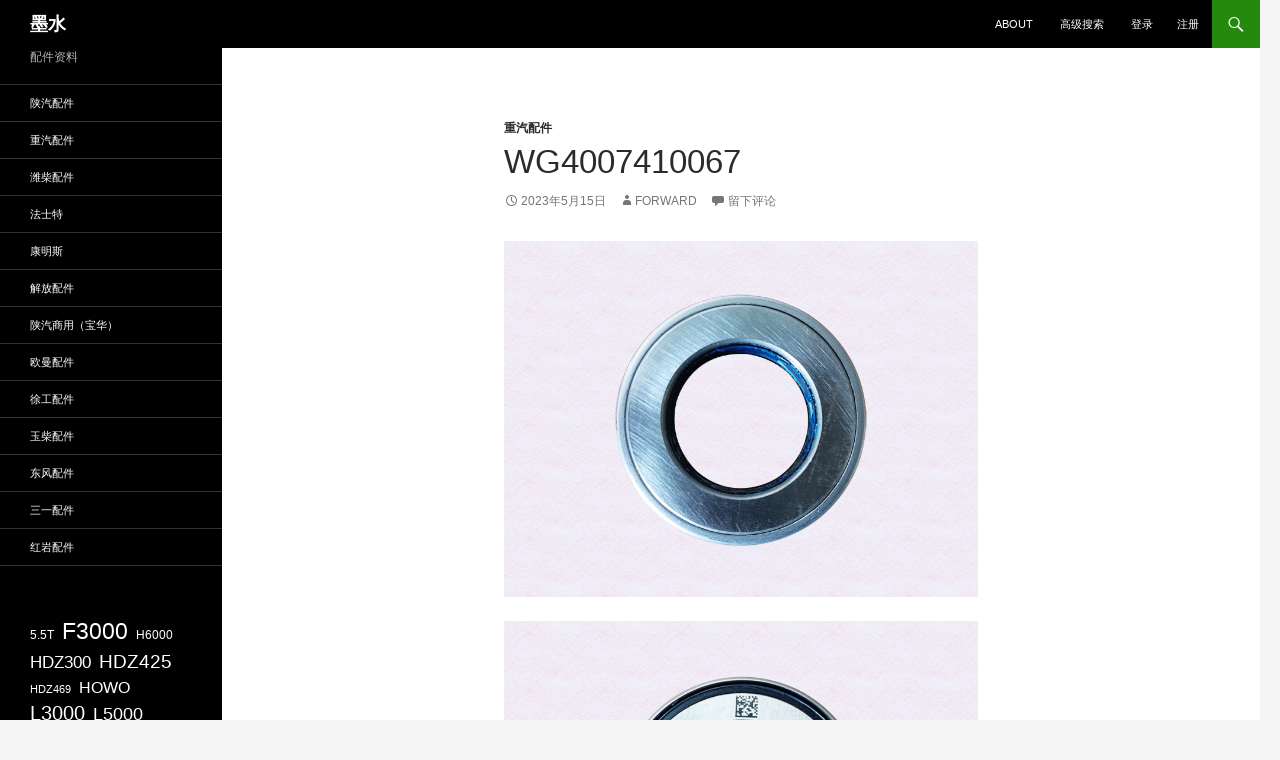

--- FILE ---
content_type: text/html; charset=UTF-8
request_url: https://yu.ink/wg4007410067/
body_size: 14108
content:
<!DOCTYPE html>
<html lang="zh-Hans">
<head>
	<meta charset="UTF-8">
	<meta name="viewport" content="width=device-width, initial-scale=1.0">
	<title>WG4007410067 | 墨水</title>
	<link rel="profile" href="https://gmpg.org/xfn/11">
	<link rel="pingback" href="https://yu.ink/xmlrpc.php">
	<meta name='robots' content='max-image-preview:large' />
<link rel="alternate" type="application/rss+xml" title="墨水 &raquo; Feed" href="https://yu.ink/feed/" />
<link rel="alternate" type="application/rss+xml" title="墨水 &raquo; 评论 Feed" href="https://yu.ink/comments/feed/" />
<link rel="alternate" type="application/rss+xml" title="墨水 &raquo; WG4007410067 评论 Feed" href="https://yu.ink/wg4007410067/feed/" />
<link rel="alternate" title="oEmbed (JSON)" type="application/json+oembed" href="https://yu.ink/wp-json/oembed/1.0/embed?url=https%3A%2F%2Fyu.ink%2Fwg4007410067%2F" />
<link rel="alternate" title="oEmbed (XML)" type="text/xml+oembed" href="https://yu.ink/wp-json/oembed/1.0/embed?url=https%3A%2F%2Fyu.ink%2Fwg4007410067%2F&#038;format=xml" />
<style id='wp-img-auto-sizes-contain-inline-css'>
img:is([sizes=auto i],[sizes^="auto," i]){contain-intrinsic-size:3000px 1500px}
/*# sourceURL=wp-img-auto-sizes-contain-inline-css */
</style>
<style id='wp-emoji-styles-inline-css'>

	img.wp-smiley, img.emoji {
		display: inline !important;
		border: none !important;
		box-shadow: none !important;
		height: 1em !important;
		width: 1em !important;
		margin: 0 0.07em !important;
		vertical-align: -0.1em !important;
		background: none !important;
		padding: 0 !important;
	}
/*# sourceURL=wp-emoji-styles-inline-css */
</style>
<style id='wp-block-library-inline-css'>
:root{--wp-block-synced-color:#7a00df;--wp-block-synced-color--rgb:122,0,223;--wp-bound-block-color:var(--wp-block-synced-color);--wp-editor-canvas-background:#ddd;--wp-admin-theme-color:#007cba;--wp-admin-theme-color--rgb:0,124,186;--wp-admin-theme-color-darker-10:#006ba1;--wp-admin-theme-color-darker-10--rgb:0,107,160.5;--wp-admin-theme-color-darker-20:#005a87;--wp-admin-theme-color-darker-20--rgb:0,90,135;--wp-admin-border-width-focus:2px}@media (min-resolution:192dpi){:root{--wp-admin-border-width-focus:1.5px}}.wp-element-button{cursor:pointer}:root .has-very-light-gray-background-color{background-color:#eee}:root .has-very-dark-gray-background-color{background-color:#313131}:root .has-very-light-gray-color{color:#eee}:root .has-very-dark-gray-color{color:#313131}:root .has-vivid-green-cyan-to-vivid-cyan-blue-gradient-background{background:linear-gradient(135deg,#00d084,#0693e3)}:root .has-purple-crush-gradient-background{background:linear-gradient(135deg,#34e2e4,#4721fb 50%,#ab1dfe)}:root .has-hazy-dawn-gradient-background{background:linear-gradient(135deg,#faaca8,#dad0ec)}:root .has-subdued-olive-gradient-background{background:linear-gradient(135deg,#fafae1,#67a671)}:root .has-atomic-cream-gradient-background{background:linear-gradient(135deg,#fdd79a,#004a59)}:root .has-nightshade-gradient-background{background:linear-gradient(135deg,#330968,#31cdcf)}:root .has-midnight-gradient-background{background:linear-gradient(135deg,#020381,#2874fc)}:root{--wp--preset--font-size--normal:16px;--wp--preset--font-size--huge:42px}.has-regular-font-size{font-size:1em}.has-larger-font-size{font-size:2.625em}.has-normal-font-size{font-size:var(--wp--preset--font-size--normal)}.has-huge-font-size{font-size:var(--wp--preset--font-size--huge)}.has-text-align-center{text-align:center}.has-text-align-left{text-align:left}.has-text-align-right{text-align:right}.has-fit-text{white-space:nowrap!important}#end-resizable-editor-section{display:none}.aligncenter{clear:both}.items-justified-left{justify-content:flex-start}.items-justified-center{justify-content:center}.items-justified-right{justify-content:flex-end}.items-justified-space-between{justify-content:space-between}.screen-reader-text{border:0;clip-path:inset(50%);height:1px;margin:-1px;overflow:hidden;padding:0;position:absolute;width:1px;word-wrap:normal!important}.screen-reader-text:focus{background-color:#ddd;clip-path:none;color:#444;display:block;font-size:1em;height:auto;left:5px;line-height:normal;padding:15px 23px 14px;text-decoration:none;top:5px;width:auto;z-index:100000}html :where(.has-border-color){border-style:solid}html :where([style*=border-top-color]){border-top-style:solid}html :where([style*=border-right-color]){border-right-style:solid}html :where([style*=border-bottom-color]){border-bottom-style:solid}html :where([style*=border-left-color]){border-left-style:solid}html :where([style*=border-width]){border-style:solid}html :where([style*=border-top-width]){border-top-style:solid}html :where([style*=border-right-width]){border-right-style:solid}html :where([style*=border-bottom-width]){border-bottom-style:solid}html :where([style*=border-left-width]){border-left-style:solid}html :where(img[class*=wp-image-]){height:auto;max-width:100%}:where(figure){margin:0 0 1em}html :where(.is-position-sticky){--wp-admin--admin-bar--position-offset:var(--wp-admin--admin-bar--height,0px)}@media screen and (max-width:600px){html :where(.is-position-sticky){--wp-admin--admin-bar--position-offset:0px}}

/*# sourceURL=wp-block-library-inline-css */
</style><style id='wp-block-image-inline-css'>
.wp-block-image>a,.wp-block-image>figure>a{display:inline-block}.wp-block-image img{box-sizing:border-box;height:auto;max-width:100%;vertical-align:bottom}@media not (prefers-reduced-motion){.wp-block-image img.hide{visibility:hidden}.wp-block-image img.show{animation:show-content-image .4s}}.wp-block-image[style*=border-radius] img,.wp-block-image[style*=border-radius]>a{border-radius:inherit}.wp-block-image.has-custom-border img{box-sizing:border-box}.wp-block-image.aligncenter{text-align:center}.wp-block-image.alignfull>a,.wp-block-image.alignwide>a{width:100%}.wp-block-image.alignfull img,.wp-block-image.alignwide img{height:auto;width:100%}.wp-block-image .aligncenter,.wp-block-image .alignleft,.wp-block-image .alignright,.wp-block-image.aligncenter,.wp-block-image.alignleft,.wp-block-image.alignright{display:table}.wp-block-image .aligncenter>figcaption,.wp-block-image .alignleft>figcaption,.wp-block-image .alignright>figcaption,.wp-block-image.aligncenter>figcaption,.wp-block-image.alignleft>figcaption,.wp-block-image.alignright>figcaption{caption-side:bottom;display:table-caption}.wp-block-image .alignleft{float:left;margin:.5em 1em .5em 0}.wp-block-image .alignright{float:right;margin:.5em 0 .5em 1em}.wp-block-image .aligncenter{margin-left:auto;margin-right:auto}.wp-block-image :where(figcaption){margin-bottom:1em;margin-top:.5em}.wp-block-image.is-style-circle-mask img{border-radius:9999px}@supports ((-webkit-mask-image:none) or (mask-image:none)) or (-webkit-mask-image:none){.wp-block-image.is-style-circle-mask img{border-radius:0;-webkit-mask-image:url('data:image/svg+xml;utf8,<svg viewBox="0 0 100 100" xmlns="http://www.w3.org/2000/svg"><circle cx="50" cy="50" r="50"/></svg>');mask-image:url('data:image/svg+xml;utf8,<svg viewBox="0 0 100 100" xmlns="http://www.w3.org/2000/svg"><circle cx="50" cy="50" r="50"/></svg>');mask-mode:alpha;-webkit-mask-position:center;mask-position:center;-webkit-mask-repeat:no-repeat;mask-repeat:no-repeat;-webkit-mask-size:contain;mask-size:contain}}:root :where(.wp-block-image.is-style-rounded img,.wp-block-image .is-style-rounded img){border-radius:9999px}.wp-block-image figure{margin:0}.wp-lightbox-container{display:flex;flex-direction:column;position:relative}.wp-lightbox-container img{cursor:zoom-in}.wp-lightbox-container img:hover+button{opacity:1}.wp-lightbox-container button{align-items:center;backdrop-filter:blur(16px) saturate(180%);background-color:#5a5a5a40;border:none;border-radius:4px;cursor:zoom-in;display:flex;height:20px;justify-content:center;opacity:0;padding:0;position:absolute;right:16px;text-align:center;top:16px;width:20px;z-index:100}@media not (prefers-reduced-motion){.wp-lightbox-container button{transition:opacity .2s ease}}.wp-lightbox-container button:focus-visible{outline:3px auto #5a5a5a40;outline:3px auto -webkit-focus-ring-color;outline-offset:3px}.wp-lightbox-container button:hover{cursor:pointer;opacity:1}.wp-lightbox-container button:focus{opacity:1}.wp-lightbox-container button:focus,.wp-lightbox-container button:hover,.wp-lightbox-container button:not(:hover):not(:active):not(.has-background){background-color:#5a5a5a40;border:none}.wp-lightbox-overlay{box-sizing:border-box;cursor:zoom-out;height:100vh;left:0;overflow:hidden;position:fixed;top:0;visibility:hidden;width:100%;z-index:100000}.wp-lightbox-overlay .close-button{align-items:center;cursor:pointer;display:flex;justify-content:center;min-height:40px;min-width:40px;padding:0;position:absolute;right:calc(env(safe-area-inset-right) + 16px);top:calc(env(safe-area-inset-top) + 16px);z-index:5000000}.wp-lightbox-overlay .close-button:focus,.wp-lightbox-overlay .close-button:hover,.wp-lightbox-overlay .close-button:not(:hover):not(:active):not(.has-background){background:none;border:none}.wp-lightbox-overlay .lightbox-image-container{height:var(--wp--lightbox-container-height);left:50%;overflow:hidden;position:absolute;top:50%;transform:translate(-50%,-50%);transform-origin:top left;width:var(--wp--lightbox-container-width);z-index:9999999999}.wp-lightbox-overlay .wp-block-image{align-items:center;box-sizing:border-box;display:flex;height:100%;justify-content:center;margin:0;position:relative;transform-origin:0 0;width:100%;z-index:3000000}.wp-lightbox-overlay .wp-block-image img{height:var(--wp--lightbox-image-height);min-height:var(--wp--lightbox-image-height);min-width:var(--wp--lightbox-image-width);width:var(--wp--lightbox-image-width)}.wp-lightbox-overlay .wp-block-image figcaption{display:none}.wp-lightbox-overlay button{background:none;border:none}.wp-lightbox-overlay .scrim{background-color:#fff;height:100%;opacity:.9;position:absolute;width:100%;z-index:2000000}.wp-lightbox-overlay.active{visibility:visible}@media not (prefers-reduced-motion){.wp-lightbox-overlay.active{animation:turn-on-visibility .25s both}.wp-lightbox-overlay.active img{animation:turn-on-visibility .35s both}.wp-lightbox-overlay.show-closing-animation:not(.active){animation:turn-off-visibility .35s both}.wp-lightbox-overlay.show-closing-animation:not(.active) img{animation:turn-off-visibility .25s both}.wp-lightbox-overlay.zoom.active{animation:none;opacity:1;visibility:visible}.wp-lightbox-overlay.zoom.active .lightbox-image-container{animation:lightbox-zoom-in .4s}.wp-lightbox-overlay.zoom.active .lightbox-image-container img{animation:none}.wp-lightbox-overlay.zoom.active .scrim{animation:turn-on-visibility .4s forwards}.wp-lightbox-overlay.zoom.show-closing-animation:not(.active){animation:none}.wp-lightbox-overlay.zoom.show-closing-animation:not(.active) .lightbox-image-container{animation:lightbox-zoom-out .4s}.wp-lightbox-overlay.zoom.show-closing-animation:not(.active) .lightbox-image-container img{animation:none}.wp-lightbox-overlay.zoom.show-closing-animation:not(.active) .scrim{animation:turn-off-visibility .4s forwards}}@keyframes show-content-image{0%{visibility:hidden}99%{visibility:hidden}to{visibility:visible}}@keyframes turn-on-visibility{0%{opacity:0}to{opacity:1}}@keyframes turn-off-visibility{0%{opacity:1;visibility:visible}99%{opacity:0;visibility:visible}to{opacity:0;visibility:hidden}}@keyframes lightbox-zoom-in{0%{transform:translate(calc((-100vw + var(--wp--lightbox-scrollbar-width))/2 + var(--wp--lightbox-initial-left-position)),calc(-50vh + var(--wp--lightbox-initial-top-position))) scale(var(--wp--lightbox-scale))}to{transform:translate(-50%,-50%) scale(1)}}@keyframes lightbox-zoom-out{0%{transform:translate(-50%,-50%) scale(1);visibility:visible}99%{visibility:visible}to{transform:translate(calc((-100vw + var(--wp--lightbox-scrollbar-width))/2 + var(--wp--lightbox-initial-left-position)),calc(-50vh + var(--wp--lightbox-initial-top-position))) scale(var(--wp--lightbox-scale));visibility:hidden}}
/*# sourceURL=https://yu.ink/wp-includes/blocks/image/style.min.css */
</style>
<style id='wp-block-image-theme-inline-css'>
:root :where(.wp-block-image figcaption){color:#555;font-size:13px;text-align:center}.is-dark-theme :root :where(.wp-block-image figcaption){color:#ffffffa6}.wp-block-image{margin:0 0 1em}
/*# sourceURL=https://yu.ink/wp-includes/blocks/image/theme.min.css */
</style>
<style id='wp-block-tag-cloud-inline-css'>
.wp-block-tag-cloud{box-sizing:border-box}.wp-block-tag-cloud.aligncenter{justify-content:center;text-align:center}.wp-block-tag-cloud a{display:inline-block;margin-right:5px}.wp-block-tag-cloud span{display:inline-block;margin-left:5px;text-decoration:none}:root :where(.wp-block-tag-cloud.is-style-outline){display:flex;flex-wrap:wrap;gap:1ch}:root :where(.wp-block-tag-cloud.is-style-outline a){border:1px solid;font-size:unset!important;margin-right:0;padding:1ch 2ch;text-decoration:none!important}
/*# sourceURL=https://yu.ink/wp-includes/blocks/tag-cloud/style.min.css */
</style>
<style id='wp-block-paragraph-inline-css'>
.is-small-text{font-size:.875em}.is-regular-text{font-size:1em}.is-large-text{font-size:2.25em}.is-larger-text{font-size:3em}.has-drop-cap:not(:focus):first-letter{float:left;font-size:8.4em;font-style:normal;font-weight:100;line-height:.68;margin:.05em .1em 0 0;text-transform:uppercase}body.rtl .has-drop-cap:not(:focus):first-letter{float:none;margin-left:.1em}p.has-drop-cap.has-background{overflow:hidden}:root :where(p.has-background){padding:1.25em 2.375em}:where(p.has-text-color:not(.has-link-color)) a{color:inherit}p.has-text-align-left[style*="writing-mode:vertical-lr"],p.has-text-align-right[style*="writing-mode:vertical-rl"]{rotate:180deg}
/*# sourceURL=https://yu.ink/wp-includes/blocks/paragraph/style.min.css */
</style>
<style id='global-styles-inline-css'>
:root{--wp--preset--aspect-ratio--square: 1;--wp--preset--aspect-ratio--4-3: 4/3;--wp--preset--aspect-ratio--3-4: 3/4;--wp--preset--aspect-ratio--3-2: 3/2;--wp--preset--aspect-ratio--2-3: 2/3;--wp--preset--aspect-ratio--16-9: 16/9;--wp--preset--aspect-ratio--9-16: 9/16;--wp--preset--color--black: #000;--wp--preset--color--cyan-bluish-gray: #abb8c3;--wp--preset--color--white: #fff;--wp--preset--color--pale-pink: #f78da7;--wp--preset--color--vivid-red: #cf2e2e;--wp--preset--color--luminous-vivid-orange: #ff6900;--wp--preset--color--luminous-vivid-amber: #fcb900;--wp--preset--color--light-green-cyan: #7bdcb5;--wp--preset--color--vivid-green-cyan: #00d084;--wp--preset--color--pale-cyan-blue: #8ed1fc;--wp--preset--color--vivid-cyan-blue: #0693e3;--wp--preset--color--vivid-purple: #9b51e0;--wp--preset--color--green: #24890d;--wp--preset--color--dark-gray: #2b2b2b;--wp--preset--color--medium-gray: #767676;--wp--preset--color--light-gray: #f5f5f5;--wp--preset--gradient--vivid-cyan-blue-to-vivid-purple: linear-gradient(135deg,rgb(6,147,227) 0%,rgb(155,81,224) 100%);--wp--preset--gradient--light-green-cyan-to-vivid-green-cyan: linear-gradient(135deg,rgb(122,220,180) 0%,rgb(0,208,130) 100%);--wp--preset--gradient--luminous-vivid-amber-to-luminous-vivid-orange: linear-gradient(135deg,rgb(252,185,0) 0%,rgb(255,105,0) 100%);--wp--preset--gradient--luminous-vivid-orange-to-vivid-red: linear-gradient(135deg,rgb(255,105,0) 0%,rgb(207,46,46) 100%);--wp--preset--gradient--very-light-gray-to-cyan-bluish-gray: linear-gradient(135deg,rgb(238,238,238) 0%,rgb(169,184,195) 100%);--wp--preset--gradient--cool-to-warm-spectrum: linear-gradient(135deg,rgb(74,234,220) 0%,rgb(151,120,209) 20%,rgb(207,42,186) 40%,rgb(238,44,130) 60%,rgb(251,105,98) 80%,rgb(254,248,76) 100%);--wp--preset--gradient--blush-light-purple: linear-gradient(135deg,rgb(255,206,236) 0%,rgb(152,150,240) 100%);--wp--preset--gradient--blush-bordeaux: linear-gradient(135deg,rgb(254,205,165) 0%,rgb(254,45,45) 50%,rgb(107,0,62) 100%);--wp--preset--gradient--luminous-dusk: linear-gradient(135deg,rgb(255,203,112) 0%,rgb(199,81,192) 50%,rgb(65,88,208) 100%);--wp--preset--gradient--pale-ocean: linear-gradient(135deg,rgb(255,245,203) 0%,rgb(182,227,212) 50%,rgb(51,167,181) 100%);--wp--preset--gradient--electric-grass: linear-gradient(135deg,rgb(202,248,128) 0%,rgb(113,206,126) 100%);--wp--preset--gradient--midnight: linear-gradient(135deg,rgb(2,3,129) 0%,rgb(40,116,252) 100%);--wp--preset--font-size--small: 13px;--wp--preset--font-size--medium: 20px;--wp--preset--font-size--large: 36px;--wp--preset--font-size--x-large: 42px;--wp--preset--spacing--20: 0.44rem;--wp--preset--spacing--30: 0.67rem;--wp--preset--spacing--40: 1rem;--wp--preset--spacing--50: 1.5rem;--wp--preset--spacing--60: 2.25rem;--wp--preset--spacing--70: 3.38rem;--wp--preset--spacing--80: 5.06rem;--wp--preset--shadow--natural: 6px 6px 9px rgba(0, 0, 0, 0.2);--wp--preset--shadow--deep: 12px 12px 50px rgba(0, 0, 0, 0.4);--wp--preset--shadow--sharp: 6px 6px 0px rgba(0, 0, 0, 0.2);--wp--preset--shadow--outlined: 6px 6px 0px -3px rgb(255, 255, 255), 6px 6px rgb(0, 0, 0);--wp--preset--shadow--crisp: 6px 6px 0px rgb(0, 0, 0);}:where(.is-layout-flex){gap: 0.5em;}:where(.is-layout-grid){gap: 0.5em;}body .is-layout-flex{display: flex;}.is-layout-flex{flex-wrap: wrap;align-items: center;}.is-layout-flex > :is(*, div){margin: 0;}body .is-layout-grid{display: grid;}.is-layout-grid > :is(*, div){margin: 0;}:where(.wp-block-columns.is-layout-flex){gap: 2em;}:where(.wp-block-columns.is-layout-grid){gap: 2em;}:where(.wp-block-post-template.is-layout-flex){gap: 1.25em;}:where(.wp-block-post-template.is-layout-grid){gap: 1.25em;}.has-black-color{color: var(--wp--preset--color--black) !important;}.has-cyan-bluish-gray-color{color: var(--wp--preset--color--cyan-bluish-gray) !important;}.has-white-color{color: var(--wp--preset--color--white) !important;}.has-pale-pink-color{color: var(--wp--preset--color--pale-pink) !important;}.has-vivid-red-color{color: var(--wp--preset--color--vivid-red) !important;}.has-luminous-vivid-orange-color{color: var(--wp--preset--color--luminous-vivid-orange) !important;}.has-luminous-vivid-amber-color{color: var(--wp--preset--color--luminous-vivid-amber) !important;}.has-light-green-cyan-color{color: var(--wp--preset--color--light-green-cyan) !important;}.has-vivid-green-cyan-color{color: var(--wp--preset--color--vivid-green-cyan) !important;}.has-pale-cyan-blue-color{color: var(--wp--preset--color--pale-cyan-blue) !important;}.has-vivid-cyan-blue-color{color: var(--wp--preset--color--vivid-cyan-blue) !important;}.has-vivid-purple-color{color: var(--wp--preset--color--vivid-purple) !important;}.has-black-background-color{background-color: var(--wp--preset--color--black) !important;}.has-cyan-bluish-gray-background-color{background-color: var(--wp--preset--color--cyan-bluish-gray) !important;}.has-white-background-color{background-color: var(--wp--preset--color--white) !important;}.has-pale-pink-background-color{background-color: var(--wp--preset--color--pale-pink) !important;}.has-vivid-red-background-color{background-color: var(--wp--preset--color--vivid-red) !important;}.has-luminous-vivid-orange-background-color{background-color: var(--wp--preset--color--luminous-vivid-orange) !important;}.has-luminous-vivid-amber-background-color{background-color: var(--wp--preset--color--luminous-vivid-amber) !important;}.has-light-green-cyan-background-color{background-color: var(--wp--preset--color--light-green-cyan) !important;}.has-vivid-green-cyan-background-color{background-color: var(--wp--preset--color--vivid-green-cyan) !important;}.has-pale-cyan-blue-background-color{background-color: var(--wp--preset--color--pale-cyan-blue) !important;}.has-vivid-cyan-blue-background-color{background-color: var(--wp--preset--color--vivid-cyan-blue) !important;}.has-vivid-purple-background-color{background-color: var(--wp--preset--color--vivid-purple) !important;}.has-black-border-color{border-color: var(--wp--preset--color--black) !important;}.has-cyan-bluish-gray-border-color{border-color: var(--wp--preset--color--cyan-bluish-gray) !important;}.has-white-border-color{border-color: var(--wp--preset--color--white) !important;}.has-pale-pink-border-color{border-color: var(--wp--preset--color--pale-pink) !important;}.has-vivid-red-border-color{border-color: var(--wp--preset--color--vivid-red) !important;}.has-luminous-vivid-orange-border-color{border-color: var(--wp--preset--color--luminous-vivid-orange) !important;}.has-luminous-vivid-amber-border-color{border-color: var(--wp--preset--color--luminous-vivid-amber) !important;}.has-light-green-cyan-border-color{border-color: var(--wp--preset--color--light-green-cyan) !important;}.has-vivid-green-cyan-border-color{border-color: var(--wp--preset--color--vivid-green-cyan) !important;}.has-pale-cyan-blue-border-color{border-color: var(--wp--preset--color--pale-cyan-blue) !important;}.has-vivid-cyan-blue-border-color{border-color: var(--wp--preset--color--vivid-cyan-blue) !important;}.has-vivid-purple-border-color{border-color: var(--wp--preset--color--vivid-purple) !important;}.has-vivid-cyan-blue-to-vivid-purple-gradient-background{background: var(--wp--preset--gradient--vivid-cyan-blue-to-vivid-purple) !important;}.has-light-green-cyan-to-vivid-green-cyan-gradient-background{background: var(--wp--preset--gradient--light-green-cyan-to-vivid-green-cyan) !important;}.has-luminous-vivid-amber-to-luminous-vivid-orange-gradient-background{background: var(--wp--preset--gradient--luminous-vivid-amber-to-luminous-vivid-orange) !important;}.has-luminous-vivid-orange-to-vivid-red-gradient-background{background: var(--wp--preset--gradient--luminous-vivid-orange-to-vivid-red) !important;}.has-very-light-gray-to-cyan-bluish-gray-gradient-background{background: var(--wp--preset--gradient--very-light-gray-to-cyan-bluish-gray) !important;}.has-cool-to-warm-spectrum-gradient-background{background: var(--wp--preset--gradient--cool-to-warm-spectrum) !important;}.has-blush-light-purple-gradient-background{background: var(--wp--preset--gradient--blush-light-purple) !important;}.has-blush-bordeaux-gradient-background{background: var(--wp--preset--gradient--blush-bordeaux) !important;}.has-luminous-dusk-gradient-background{background: var(--wp--preset--gradient--luminous-dusk) !important;}.has-pale-ocean-gradient-background{background: var(--wp--preset--gradient--pale-ocean) !important;}.has-electric-grass-gradient-background{background: var(--wp--preset--gradient--electric-grass) !important;}.has-midnight-gradient-background{background: var(--wp--preset--gradient--midnight) !important;}.has-small-font-size{font-size: var(--wp--preset--font-size--small) !important;}.has-medium-font-size{font-size: var(--wp--preset--font-size--medium) !important;}.has-large-font-size{font-size: var(--wp--preset--font-size--large) !important;}.has-x-large-font-size{font-size: var(--wp--preset--font-size--x-large) !important;}
/*# sourceURL=global-styles-inline-css */
</style>

<style id='classic-theme-styles-inline-css'>
/*! This file is auto-generated */
.wp-block-button__link{color:#fff;background-color:#32373c;border-radius:9999px;box-shadow:none;text-decoration:none;padding:calc(.667em + 2px) calc(1.333em + 2px);font-size:1.125em}.wp-block-file__button{background:#32373c;color:#fff;text-decoration:none}
/*# sourceURL=/wp-includes/css/classic-themes.min.css */
</style>
<link rel='stylesheet' id='twentyfourteen-lato-css' href='https://yu.ink/wp-content/themes/twentyfourteen/fonts/font-lato.css?ver=20230328' media='all' />
<link rel='stylesheet' id='genericons-css' href='https://yu.ink/wp-content/themes/twentyfourteen/genericons/genericons.css?ver=20251101' media='all' />
<link rel='stylesheet' id='twentyfourteen-style-css' href='https://yu.ink/wp-content/themes/twentyfourteen/style.css?ver=20251202' media='all' />
<link rel='stylesheet' id='twentyfourteen-block-style-css' href='https://yu.ink/wp-content/themes/twentyfourteen/css/blocks.css?ver=20250715' media='all' />
<script src="https://yu.ink/wp-includes/js/jquery/jquery.min.js?ver=3.7.1" id="jquery-core-js"></script>
<script src="https://yu.ink/wp-includes/js/jquery/jquery-migrate.min.js?ver=3.4.1" id="jquery-migrate-js"></script>
<script src="https://yu.ink/wp-content/themes/twentyfourteen/js/functions.js?ver=20250729" id="twentyfourteen-script-js" defer data-wp-strategy="defer"></script>
<link rel="https://api.w.org/" href="https://yu.ink/wp-json/" /><link rel="alternate" title="JSON" type="application/json" href="https://yu.ink/wp-json/wp/v2/posts/158036" /><link rel="EditURI" type="application/rsd+xml" title="RSD" href="https://yu.ink/xmlrpc.php?rsd" />
<meta name="generator" content="WordPress 6.9" />
<link rel="canonical" href="https://yu.ink/wg4007410067/" />
<link rel='shortlink' href='https://yu.ink/?p=158036' />

<link rel="stylesheet" href="https://yu.ink/wp-content/plugins/auto-highslide/highslide/highslide.css" type="text/css" />
<script type="text/javascript" src="https://yu.ink/wp-content/plugins/auto-highslide/highslide/highslide-with-html.packed.js"></script>
<script type="text/javascript">
	hs.graphicsDir = "https://yu.ink/wp-content/plugins/auto-highslide/highslide/graphics/";
	hs.outlineType = "rounded-white";
	hs.outlineWhileAnimating = true;
	hs.showCredits = false;
</script>
	<style type='text/css'>.rp4wp-related-posts {margin-top: 30px;margin-bottom:30px;padding: 0;display: flow-root;}
.rp4wp-related-posts h3 {background-color: #eeeeee;padding: 8px 10px;margin: 0 0 10px 0;border-radius: 5px;}
.rp4wp-related-posts ul{width:100%;margin:0;float:left;list-style: none;}
.rp4wp-related-posts ul>li{list-style:none;padding: 20px 0;margin:0;border-bottom: 1px solid #ddd;}
.rp4wp-related-posts ul>li>p{margin:0;padding:0;}
.rp4wp-related-posts p {margin-bottom: 0;}
.rp4wp-related-posts .rp4wp-related-post-content {padding: 0 10px;}
.rp4wp-related-post-image{width:35%;padding-right:25px;-moz-box-sizing:border-box;-webkit-box-sizing:border-box;box-sizing:border-box;float:left;}</style>
<meta name="format-detection" content="telephone=no">
</head>

<body class="wp-singular post-template-default single single-post postid-158036 single-format-standard wp-embed-responsive wp-theme-twentyfourteen group-blog masthead-fixed full-width singular">
<a class="screen-reader-text skip-link" href="#content">
	跳至正文</a>
<div id="page" class="hfeed site">
		
	<header id="masthead" class="site-header">
		<div class="header-main">
							<h1 class="site-title"><a href="https://yu.ink/" rel="home" >墨水</a></h1>
			
			<div class="search-toggle">
				<a href="#search-container" class="screen-reader-text" aria-expanded="false" aria-controls="search-container">
					搜索				</a>
			</div>

			<nav id="primary-navigation" class="site-navigation primary-navigation">
				<button class="menu-toggle">主菜单</button>
				<div class="menu-%e4%b8%bb%e8%8f%9c%e5%8d%95-container"><ul id="primary-menu" class="nav-menu"><li id="menu-item-208308" class="menu-item menu-item-type-post_type menu-item-object-page menu-item-208308"><a href="https://yu.ink/about/">about</a></li>
<li id="menu-item-208309" class="menu-item menu-item-type-post_type menu-item-object-page menu-item-208309"><a href="https://yu.ink/advanced-search/">高级搜索</a></li>
<li class="menu-item menu-item-login"><a href="https://yu.ink/wp-login.php?redirect_to=https%3A%2F%2Fyu.ink%2Fwg4007410067%2F">登录</a></li><li class="menu-item menu-item-register"><a href="https://yu.ink/wp-login.php?action=register">注册</a></li></ul></div>			</nav>
		</div>

		<div id="search-container" class="search-box-wrapper hide">
			<div class="search-box">
				<form role="search" method="get" class="search-form" action="https://yu.ink/">
				<label>
					<span class="screen-reader-text">搜索：</span>
					<input type="search" class="search-field" placeholder="搜索&hellip;" value="" name="s" />
				</label>
				<input type="submit" class="search-submit" value="搜索" />
			</form>			</div>
		</div>
	</header><!-- #masthead -->

	<div id="main" class="site-main">

	<div id="primary" class="content-area">
		<div id="content" class="site-content" role="main">
			
<article id="post-158036" class="post-158036 post type-post status-publish format-standard hentry category-zhongqi tag-7-5t tag-1445 tag-88">
	
	<header class="entry-header">
				<div class="entry-meta">
			<span class="cat-links"><a href="https://yu.ink/category/zhongqi/" rel="category tag">重汽配件</a></span>
		</div>
			<h1 class="entry-title">WG4007410067</h1>
		<div class="entry-meta">
			<span class="entry-date"><a href="https://yu.ink/wg4007410067/" rel="bookmark"><time class="entry-date" datetime="2023-05-15T23:25:11+08:00">2023年5月15日</time></a></span> <span class="byline"><span class="author vcard"><a class="url fn n" href="https://yu.ink/author/gaochong/" rel="author">Forward</a></span></span>			<span class="comments-link"><a href="https://yu.ink/wg4007410067/#respond">留下评论</a></span>
						</div><!-- .entry-meta -->
	</header><!-- .entry-header -->

		<div class="entry-content">
		
<figure class="wp-block-image size-medium"><a href="https://img.yu.ink/wp-content/uploads/2023/05/WG4007410067-推力圆锥滚子轴承.jpg" class="highslide-image" onclick="return hs.expand(this);"><img fetchpriority="high" decoding="async" width="800" height="600" src="https://img.yu.ink/wp-content/uploads/2023/05/WG4007410067-推力圆锥滚子轴承.jpg-medium" alt="WG4007410067" class="wp-image-157555" srcset="https://img.yu.ink/wp-content/uploads/2023/05/WG4007410067-推力圆锥滚子轴承.jpg-medium 624w, https://img.yu.ink/wp-content/uploads/2023/05/WG4007410067-推力圆锥滚子轴承.jpg-medium_large 768w, https://img.yu.ink/wp-content/uploads/2023/05/WG4007410067-推力圆锥滚子轴承.jpg 800w" sizes="(max-width: 800px) 100vw, 800px" /></a></figure>



<figure class="wp-block-image size-medium"><a href="https://img.yu.ink/wp-content/uploads/2023/05/WG4007410067.jpg" class="highslide-image" onclick="return hs.expand(this);"><img decoding="async" width="800" height="600" src="https://img.yu.ink/wp-content/uploads/2023/05/WG4007410067.jpg-medium" alt="WG4007410067" class="wp-image-157556" srcset="https://img.yu.ink/wp-content/uploads/2023/05/WG4007410067.jpg-medium 624w, https://img.yu.ink/wp-content/uploads/2023/05/WG4007410067.jpg-medium_large 768w, https://img.yu.ink/wp-content/uploads/2023/05/WG4007410067.jpg 800w" sizes="(max-width: 800px) 100vw, 800px" /></a></figure>



<p>WG4007410067 推力圆锥滚子轴承</p>
<link rel="stylesheet" type="text/css" media="screen" href="https://yu.ink/wp-content/plugins/wp-user-rewards/css/style.css" /><span class="wp-user-rewards-title">打赏作者</span><div class="wp-user-rewards-container" style="display: none;"><div class="wp-user-rewards-author"><img alt='' src='https://cravatar.cn/avatar/e944d8caac56664e2e149dbf9b5af616e862b6b7a253faf860d253ad6e0ba1d6?s=96&#038;d=mm&#038;r=g' srcset='https://cravatar.cn/avatar/e944d8caac56664e2e149dbf9b5af616e862b6b7a253faf860d253ad6e0ba1d6?s=192&#038;d=mm&#038;r=g 2x' class='avatar avatar-96 photo' height='96' width='96' /><span class="wp-user-rewards-author-name">Forward</span><span class="wp-user-rewards-author-description">WA Business +86 15705312311 QQ:298534734  Email：15705312311@139.com<br />
经营：陕汽、重汽、欧洲车配件、工程机械      Business: shan steam car accessories, engineering machinery, heavy truck, Europe</span></div><div class="wp-user-rewards"><div class="wp-user-rewards-wechat"><span class="wp-user-rewards-wechat-title">微信支付</span><img loading="lazy" decoding="async" class="qrcode qrcode-200 photo sl_lazyimg" alt="Forward wechat qrcode"
                  src="https://yu.ink/wp-content/uploads/2025/02/reward_1739504539-200x200.jpg" width="200" height="200" /></div></div><div style="clear: both"></div></div><script type="text/javascript" src="https://yu.ink/wp-content/plugins/wp-user-rewards/js/toggle-rewards.js"></script><div class='rp4wp-related-posts'>
<h3>相关资料</h3>
<ul>
<li><div class='rp4wp-related-post-content'>
<a href='https://yu.ink/hd90009411073/'>HD90009411073</a><p>HD90009411073 推力圆锥滚子轴承 注：DZ9003326022推&hellip;</p></div>
</li>
<li><div class='rp4wp-related-post-content'>
<a href='https://yu.ink/hd90009418438/'>HD90009418438</a><p>HD90009418438 推力圆锥滚子轴承</p></div>
</li>
<li><div class='rp4wp-related-post-content'>
<a href='https://yu.ink/hd90009411071/'>HD90009411071</a><p>HD90009411071 推力圆锥滚子轴承 注：HD90009410477&hellip;</p></div>
</li>
<li><div class='rp4wp-related-post-content'>
<a href='https://yu.ink/dz9003326022/'>DZ9003326022</a><p>DZ9003326022 推力球轴承 注：917/47PZRSV，5.5吨前&hellip;</p></div>
</li>
</ul>
</div>	</div><!-- .entry-content -->
	
	<footer class="entry-meta"><span class="tag-links"><a href="https://yu.ink/tag/7-5t/" rel="tag">7.5T</a><a href="https://yu.ink/tag/%e6%8e%a8%e5%8a%9b%e8%bd%b4%e6%89%bf/" rel="tag">推力轴承</a><a href="https://yu.ink/tag/%e8%bd%b4%e6%89%bf/" rel="tag">轴承</a></span></footer></article><!-- #post-158036 -->
		<nav class="navigation post-navigation">
		<h1 class="screen-reader-text">
			文章导航		</h1>
		<div class="nav-links">
			<a href="https://yu.ink/wg4075410050001/" rel="prev"><span class="meta-nav">上一文章</span>WG4075410050+001</a><a href="https://yu.ink/dz90149346016/" rel="next"><span class="meta-nav">下一文章</span>DZ90149346016</a>			</div><!-- .nav-links -->
		</nav><!-- .navigation -->
		
<div id="comments" class="comments-area">

	
		<div id="respond" class="comment-respond">
		<h3 id="reply-title" class="comment-reply-title">发表回复 <small><a rel="nofollow" id="cancel-comment-reply-link" href="/wg4007410067/#respond" style="display:none;">取消回复</a></small></h3><form action="https://yu.ink/wp-comments-post.php" method="post" id="commentform" class="comment-form"><p class="comment-notes"><span id="email-notes">您的邮箱地址不会被公开。</span> <span class="required-field-message">必填项已用 <span class="required">*</span> 标注</span></p><p class="comment-form-comment"><label for="comment">评论 <span class="required">*</span></label> <textarea id="comment" name="comment" cols="45" rows="8" maxlength="65525" required></textarea></p><p class="comment-form-author"><label for="author">显示名称 <span class="required">*</span></label> <input id="author" name="author" type="text" value="" size="30" maxlength="245" autocomplete="name" required /></p>
<p class="comment-form-email"><label for="email">邮箱 <span class="required">*</span></label> <input id="email" name="email" type="email" value="" size="30" maxlength="100" aria-describedby="email-notes" autocomplete="email" required /></p>
<p class="comment-form-url"><label for="url">网站</label> <input id="url" name="url" type="url" value="" size="30" maxlength="200" autocomplete="url" /></p>
<p class="form-submit"><input name="submit" type="submit" id="submit" class="submit" value="发表评论" /> <input type='hidden' name='comment_post_ID' value='158036' id='comment_post_ID' />
<input type='hidden' name='comment_parent' id='comment_parent' value='0' />
</p><p style="display: none;"><input type="hidden" id="akismet_comment_nonce" name="akismet_comment_nonce" value="f8b7e4963b" /></p><p style="display: none !important;" class="akismet-fields-container" data-prefix="ak_"><label>&#916;<textarea name="ak_hp_textarea" cols="45" rows="8" maxlength="100"></textarea></label><input type="hidden" id="ak_js_1" name="ak_js" value="18"/><script>document.getElementById( "ak_js_1" ).setAttribute( "value", ( new Date() ).getTime() );</script></p></form>	</div><!-- #respond -->
	
</div><!-- #comments -->
		</div><!-- #content -->
	</div><!-- #primary -->

<div id="secondary">
		<h2 class="site-description">配件资料</h2>
	
		<nav class="navigation site-navigation secondary-navigation">
		<div class="menu-%e7%9b%ae%e5%bd%95-container"><ul id="menu-%e7%9b%ae%e5%bd%95" class="menu"><li id="menu-item-201070" class="menu-item menu-item-type-taxonomy menu-item-object-category menu-item-201070"><a href="https://yu.ink/category/shanqi/">陕汽配件</a></li>
<li id="menu-item-201071" class="menu-item menu-item-type-taxonomy menu-item-object-category current-post-ancestor current-menu-parent current-post-parent menu-item-201071"><a href="https://yu.ink/category/zhongqi/">重汽配件</a></li>
<li id="menu-item-201072" class="menu-item menu-item-type-taxonomy menu-item-object-category menu-item-201072"><a href="https://yu.ink/category/weichai/">潍柴配件</a></li>
<li id="menu-item-201073" class="menu-item menu-item-type-taxonomy menu-item-object-category menu-item-201073"><a href="https://yu.ink/category/fastgear/">法士特</a></li>
<li id="menu-item-201074" class="menu-item menu-item-type-taxonomy menu-item-object-category menu-item-201074"><a href="https://yu.ink/category/cummins/">康明斯</a></li>
<li id="menu-item-201075" class="menu-item menu-item-type-taxonomy menu-item-object-category menu-item-201075"><a href="https://yu.ink/category/jiefang/">解放配件</a></li>
<li id="menu-item-201076" class="menu-item menu-item-type-taxonomy menu-item-object-category menu-item-201076"><a href="https://yu.ink/category/baohua/">陕汽商用（宝华）</a></li>
<li id="menu-item-201077" class="menu-item menu-item-type-taxonomy menu-item-object-category menu-item-201077"><a href="https://yu.ink/category/auman/">欧曼配件</a></li>
<li id="menu-item-201078" class="menu-item menu-item-type-taxonomy menu-item-object-category menu-item-201078"><a href="https://yu.ink/category/xcmg/">徐工配件</a></li>
<li id="menu-item-201079" class="menu-item menu-item-type-taxonomy menu-item-object-category menu-item-201079"><a href="https://yu.ink/category/yuchai/">玉柴配件</a></li>
<li id="menu-item-201082" class="menu-item menu-item-type-taxonomy menu-item-object-category menu-item-201082"><a href="https://yu.ink/category/dfmc/">东风配件</a></li>
<li id="menu-item-201080" class="menu-item menu-item-type-taxonomy menu-item-object-category menu-item-201080"><a href="https://yu.ink/category/sany/">三一配件</a></li>
<li id="menu-item-201081" class="menu-item menu-item-type-taxonomy menu-item-object-category menu-item-201081"><a href="https://yu.ink/category/hongyan/">红岩配件</a></li>
</ul></div>	</nav>
	
		<div id="primary-sidebar" class="primary-sidebar widget-area" role="complementary">
		<aside id="block-5" class="widget widget_block widget_tag_cloud"><p class="wp-block-tag-cloud"><a href="https://yu.ink/tag/5-5t/" class="tag-cloud-link tag-link-134 tag-link-position-1" style="font-size: 8.875pt;" aria-label="5.5T (169 项)">5.5T</a>
<a href="https://yu.ink/tag/f3000/" class="tag-cloud-link tag-link-15 tag-link-position-2" style="font-size: 17.275pt;" aria-label="F3000 (508 项)">F3000</a>
<a href="https://yu.ink/tag/h6000/" class="tag-cloud-link tag-link-1878 tag-link-position-3" style="font-size: 8.875pt;" aria-label="H6000 (169 项)">H6000</a>
<a href="https://yu.ink/tag/hdz300/" class="tag-cloud-link tag-link-614 tag-link-position-4" style="font-size: 12.725pt;" aria-label="HDZ300 (282 项)">HDZ300</a>
<a href="https://yu.ink/tag/hdz425/" class="tag-cloud-link tag-link-1434 tag-link-position-5" style="font-size: 13.95pt;" aria-label="HDZ425 (333 项)">HDZ425</a>
<a href="https://yu.ink/tag/hdz469/" class="tag-cloud-link tag-link-89 tag-link-position-6" style="font-size: 8.35pt;" aria-label="HDZ469 (159 项)">HDZ469</a>
<a href="https://yu.ink/tag/howo/" class="tag-cloud-link tag-link-2123 tag-link-position-7" style="font-size: 12.2pt;" aria-label="HOWO (262 项)">HOWO</a>
<a href="https://yu.ink/tag/l3000/" class="tag-cloud-link tag-link-948 tag-link-position-8" style="font-size: 14.825pt;" aria-label="L3000 (367 项)">L3000</a>
<a href="https://yu.ink/tag/l5000/" class="tag-cloud-link tag-link-2118 tag-link-position-9" style="font-size: 13.6pt;" aria-label="L5000 (314 项)">L5000</a>
<a href="https://yu.ink/tag/m3000s/" class="tag-cloud-link tag-link-1967 tag-link-position-10" style="font-size: 18.5pt;" aria-label="M3000S (605 项)">M3000S</a>
<a href="https://yu.ink/tag/m6000/" class="tag-cloud-link tag-link-2797 tag-link-position-11" style="font-size: 8.175pt;" aria-label="M6000 (154 项)">M6000</a>
<a href="https://yu.ink/tag/x3000/" class="tag-cloud-link tag-link-6 tag-link-position-12" style="font-size: 22pt;" aria-label="X3000 (954 项)">X3000</a>
<a href="https://yu.ink/tag/x5000/" class="tag-cloud-link tag-link-1769 tag-link-position-13" style="font-size: 20.775pt;" aria-label="X5000 (821 项)">X5000</a>
<a href="https://yu.ink/tag/x5000s/" class="tag-cloud-link tag-link-2120 tag-link-position-14" style="font-size: 12.725pt;" aria-label="X5000S (279 项)">X5000S</a>
<a href="https://yu.ink/tag/x6000/" class="tag-cloud-link tag-link-1545 tag-link-position-15" style="font-size: 21.125pt;" aria-label="X6000 (853 项)">X6000</a>
<a href="https://yu.ink/tag/%e4%b8%ad%e5%86%b7%e5%99%a8/" class="tag-cloud-link tag-link-406 tag-link-position-16" style="font-size: 8.7pt;" aria-label="中冷器 (166 项)">中冷器</a>
<a href="https://yu.ink/tag/%e4%b8%ad%e6%a1%a5/" class="tag-cloud-link tag-link-452 tag-link-position-17" style="font-size: 9.575pt;" aria-label="中桥 (184 项)">中桥</a>
<a href="https://yu.ink/tag/%e4%bf%9d%e9%99%a9%e6%9d%a0/" class="tag-cloud-link tag-link-123 tag-link-position-18" style="font-size: 15.525pt;" aria-label="保险杠 (408 项)">保险杠</a>
<a href="https://yu.ink/tag/%e5%86%b7%e5%8d%b4%e7%b3%bb%e7%bb%9f/" class="tag-cloud-link tag-link-2080 tag-link-position-19" style="font-size: 12.025pt;" aria-label="冷却系统 (256 项)">冷却系统</a>
<a href="https://yu.ink/tag/%e5%87%8f%e9%80%9f%e5%99%a8/" class="tag-cloud-link tag-link-901 tag-link-position-20" style="font-size: 13.25pt;" aria-label="减速器 (302 项)">减速器</a>
<a href="https://yu.ink/tag/%e5%89%8d%e9%9d%a2%e7%bd%a9/" class="tag-cloud-link tag-link-510 tag-link-position-21" style="font-size: 9.925pt;" aria-label="前面罩 (195 项)">前面罩</a>
<a href="https://yu.ink/tag/%e5%8f%91%e5%8a%a8%e6%9c%ba%e6%82%ac%e7%bd%ae/" class="tag-cloud-link tag-link-301 tag-link-position-22" style="font-size: 9.925pt;" aria-label="发动机悬置 (193 项)">发动机悬置</a>
<a href="https://yu.ink/tag/%e5%8f%98%e9%80%9f%e5%99%a8/" class="tag-cloud-link tag-link-564 tag-link-position-23" style="font-size: 8.175pt;" aria-label="变速器 (153 项)">变速器</a>
<a href="https://yu.ink/tag/%e5%90%8e%e6%82%ac/" class="tag-cloud-link tag-link-489 tag-link-position-24" style="font-size: 8pt;" aria-label="后悬 (151 项)">后悬</a>
<a href="https://yu.ink/tag/%e5%90%8e%e6%82%ac%e6%80%bb%e6%88%90/" class="tag-cloud-link tag-link-409 tag-link-position-25" style="font-size: 11.325pt;" aria-label="后悬总成 (232 项)">后悬总成</a>
<a href="https://yu.ink/tag/%e5%90%8e%e6%82%ac%e6%9e%b6/" class="tag-cloud-link tag-link-1994 tag-link-position-26" style="font-size: 8.525pt;" aria-label="后悬架 (163 项)">后悬架</a>
<a href="https://yu.ink/tag/%e5%90%8e%e6%a1%a5/" class="tag-cloud-link tag-link-936 tag-link-position-27" style="font-size: 10.1pt;" aria-label="后桥 (200 项)">后桥</a>
<a href="https://yu.ink/tag/%e5%ba%a7%e6%a4%85/" class="tag-cloud-link tag-link-332 tag-link-position-28" style="font-size: 11.325pt;" aria-label="座椅 (233 项)">座椅</a>
<a href="https://yu.ink/tag/%e5%ba%b7%e6%98%8e%e6%96%af/" class="tag-cloud-link tag-link-24 tag-link-position-29" style="font-size: 9.225pt;" aria-label="康明斯 (176 项)">康明斯</a>
<a href="https://yu.ink/tag/%e6%8e%92%e6%b0%94%e7%ae%a1/" class="tag-cloud-link tag-link-25 tag-link-position-30" style="font-size: 8.525pt;" aria-label="排气管 (163 项)">排气管</a>
<a href="https://yu.ink/tag/%e6%8e%a5%e5%a4%b4/" class="tag-cloud-link tag-link-328 tag-link-position-31" style="font-size: 11.5pt;" aria-label="接头 (237 项)">接头</a>
<a href="https://yu.ink/tag/%e6%94%af%e6%9e%b6/" class="tag-cloud-link tag-link-226 tag-link-position-32" style="font-size: 11.675pt;" aria-label="支架 (242 项)">支架</a>
<a href="https://yu.ink/tag/%e6%95%a3%e7%83%ad%e5%99%a8/" class="tag-cloud-link tag-link-522 tag-link-position-33" style="font-size: 12.375pt;" aria-label="散热器 (268 项)">散热器</a>
<a href="https://yu.ink/tag/%e6%96%b0m3000/" class="tag-cloud-link tag-link-19 tag-link-position-34" style="font-size: 21.475pt;" aria-label="新M3000 (891 项)">新M3000</a>
<a href="https://yu.ink/tag/%e6%96%b0%e8%83%bd%e6%ba%90/" class="tag-cloud-link tag-link-2045 tag-link-position-35" style="font-size: 9.575pt;" aria-label="新能源 (186 项)">新能源</a>
<a href="https://yu.ink/tag/%e7%a6%bb%e5%90%88%e5%99%a8/" class="tag-cloud-link tag-link-379 tag-link-position-36" style="font-size: 10.1pt;" aria-label="离合器 (200 项)">离合器</a>
<a href="https://yu.ink/tag/%e7%a9%ba%e6%b0%94/" class="tag-cloud-link tag-link-1395 tag-link-position-37" style="font-size: 8pt;" aria-label="空气 (152 项)">空气</a>
<a href="https://yu.ink/tag/%e7%a9%ba%e6%bb%a4%e5%99%a8/" class="tag-cloud-link tag-link-282 tag-link-position-38" style="font-size: 9.225pt;" aria-label="空滤器 (177 项)">空滤器</a>
<a href="https://yu.ink/tag/%e7%a9%ba%e8%b0%83/" class="tag-cloud-link tag-link-102 tag-link-position-39" style="font-size: 11.325pt;" aria-label="空调 (231 项)">空调</a>
<a href="https://yu.ink/tag/%e7%bf%98%e6%9d%bf%e5%bc%80%e5%85%b3/" class="tag-cloud-link tag-link-31 tag-link-position-40" style="font-size: 8.175pt;" aria-label="翘板开关 (153 项)">翘板开关</a>
<a href="https://yu.ink/tag/%e8%bf%9e%e6%8e%a5%e7%ae%a1/" class="tag-cloud-link tag-link-50 tag-link-position-41" style="font-size: 10.625pt;" aria-label="连接管 (214 项)">连接管</a>
<a href="https://yu.ink/tag/%e9%92%a2%e6%9d%bf%e5%bc%b9%e7%b0%a7/" class="tag-cloud-link tag-link-337 tag-link-position-42" style="font-size: 9.575pt;" aria-label="钢板弹簧 (186 项)">钢板弹簧</a>
<a href="https://yu.ink/tag/%e9%92%a2%e7%ae%a1/" class="tag-cloud-link tag-link-209 tag-link-position-43" style="font-size: 8pt;" aria-label="钢管 (150 项)">钢管</a>
<a href="https://yu.ink/tag/%e9%97%a8%e9%94%81/" class="tag-cloud-link tag-link-91 tag-link-position-44" style="font-size: 9.575pt;" aria-label="门锁 (186 项)">门锁</a>
<a href="https://yu.ink/tag/%e9%bc%93%e5%bc%8f%e5%88%b6%e5%8a%a8/" class="tag-cloud-link tag-link-200 tag-link-position-45" style="font-size: 9.575pt;" aria-label="鼓式制动 (186 项)">鼓式制动</a></p></aside>	</div><!-- #primary-sidebar -->
	</div><!-- #secondary -->

		</div><!-- #main -->

		<footer id="colophon" class="site-footer">

			
			<div class="site-info">
				<a rel="noreferrer noopener" target="_blank" href="https://beian.miit.gov.cn">苏ICP备17070306号-2</a> <a href="https://valar.cool">知语</a> Powered by WordPress
			</div><!-- .site-info -->
		</footer><!-- #colophon -->
	</div><!-- #page -->

	<script type="speculationrules">
{"prefetch":[{"source":"document","where":{"and":[{"href_matches":"/*"},{"not":{"href_matches":["/wp-*.php","/wp-admin/*","/wp-content/uploads/*","/wp-content/*","/wp-content/plugins/*","/wp-content/themes/twentyfourteen/*","/*\\?(.+)"]}},{"not":{"selector_matches":"a[rel~=\"nofollow\"]"}},{"not":{"selector_matches":".no-prefetch, .no-prefetch a"}}]},"eagerness":"conservative"}]}
</script>
    <!-- 51.la 统计代码开始 -->
    <script charset="UTF-8" id="LA_COLLECT" src="https://sdk.51.la/js-sdk-pro.min.js"></script>
    <script>
        LA.init({id:"KW5nH0e904TnU3zB", ck:"KW5nH0e904TnU3zB"});
    </script>
    <!-- 51.la 统计代码结束 -->
    <script src="https://yu.ink/wp-includes/js/comment-reply.min.js?ver=6.9" id="comment-reply-js" async data-wp-strategy="async" fetchpriority="low"></script>
<script defer src="https://yu.ink/wp-content/plugins/akismet/_inc/akismet-frontend.js?ver=1763001758" id="akismet-frontend-js"></script>
<script id="wp-emoji-settings" type="application/json">
{"baseUrl":"https://s.w.org/images/core/emoji/17.0.2/72x72/","ext":".png","svgUrl":"https://s.w.org/images/core/emoji/17.0.2/svg/","svgExt":".svg","source":{"concatemoji":"https://yu.ink/wp-includes/js/wp-emoji-release.min.js?ver=6.9"}}
</script>
<script type="module">
/*! This file is auto-generated */
const a=JSON.parse(document.getElementById("wp-emoji-settings").textContent),o=(window._wpemojiSettings=a,"wpEmojiSettingsSupports"),s=["flag","emoji"];function i(e){try{var t={supportTests:e,timestamp:(new Date).valueOf()};sessionStorage.setItem(o,JSON.stringify(t))}catch(e){}}function c(e,t,n){e.clearRect(0,0,e.canvas.width,e.canvas.height),e.fillText(t,0,0);t=new Uint32Array(e.getImageData(0,0,e.canvas.width,e.canvas.height).data);e.clearRect(0,0,e.canvas.width,e.canvas.height),e.fillText(n,0,0);const a=new Uint32Array(e.getImageData(0,0,e.canvas.width,e.canvas.height).data);return t.every((e,t)=>e===a[t])}function p(e,t){e.clearRect(0,0,e.canvas.width,e.canvas.height),e.fillText(t,0,0);var n=e.getImageData(16,16,1,1);for(let e=0;e<n.data.length;e++)if(0!==n.data[e])return!1;return!0}function u(e,t,n,a){switch(t){case"flag":return n(e,"\ud83c\udff3\ufe0f\u200d\u26a7\ufe0f","\ud83c\udff3\ufe0f\u200b\u26a7\ufe0f")?!1:!n(e,"\ud83c\udde8\ud83c\uddf6","\ud83c\udde8\u200b\ud83c\uddf6")&&!n(e,"\ud83c\udff4\udb40\udc67\udb40\udc62\udb40\udc65\udb40\udc6e\udb40\udc67\udb40\udc7f","\ud83c\udff4\u200b\udb40\udc67\u200b\udb40\udc62\u200b\udb40\udc65\u200b\udb40\udc6e\u200b\udb40\udc67\u200b\udb40\udc7f");case"emoji":return!a(e,"\ud83e\u1fac8")}return!1}function f(e,t,n,a){let r;const o=(r="undefined"!=typeof WorkerGlobalScope&&self instanceof WorkerGlobalScope?new OffscreenCanvas(300,150):document.createElement("canvas")).getContext("2d",{willReadFrequently:!0}),s=(o.textBaseline="top",o.font="600 32px Arial",{});return e.forEach(e=>{s[e]=t(o,e,n,a)}),s}function r(e){var t=document.createElement("script");t.src=e,t.defer=!0,document.head.appendChild(t)}a.supports={everything:!0,everythingExceptFlag:!0},new Promise(t=>{let n=function(){try{var e=JSON.parse(sessionStorage.getItem(o));if("object"==typeof e&&"number"==typeof e.timestamp&&(new Date).valueOf()<e.timestamp+604800&&"object"==typeof e.supportTests)return e.supportTests}catch(e){}return null}();if(!n){if("undefined"!=typeof Worker&&"undefined"!=typeof OffscreenCanvas&&"undefined"!=typeof URL&&URL.createObjectURL&&"undefined"!=typeof Blob)try{var e="postMessage("+f.toString()+"("+[JSON.stringify(s),u.toString(),c.toString(),p.toString()].join(",")+"));",a=new Blob([e],{type:"text/javascript"});const r=new Worker(URL.createObjectURL(a),{name:"wpTestEmojiSupports"});return void(r.onmessage=e=>{i(n=e.data),r.terminate(),t(n)})}catch(e){}i(n=f(s,u,c,p))}t(n)}).then(e=>{for(const n in e)a.supports[n]=e[n],a.supports.everything=a.supports.everything&&a.supports[n],"flag"!==n&&(a.supports.everythingExceptFlag=a.supports.everythingExceptFlag&&a.supports[n]);var t;a.supports.everythingExceptFlag=a.supports.everythingExceptFlag&&!a.supports.flag,a.supports.everything||((t=a.source||{}).concatemoji?r(t.concatemoji):t.wpemoji&&t.twemoji&&(r(t.twemoji),r(t.wpemoji)))});
//# sourceURL=https://yu.ink/wp-includes/js/wp-emoji-loader.min.js
</script>
</body>
</html>
